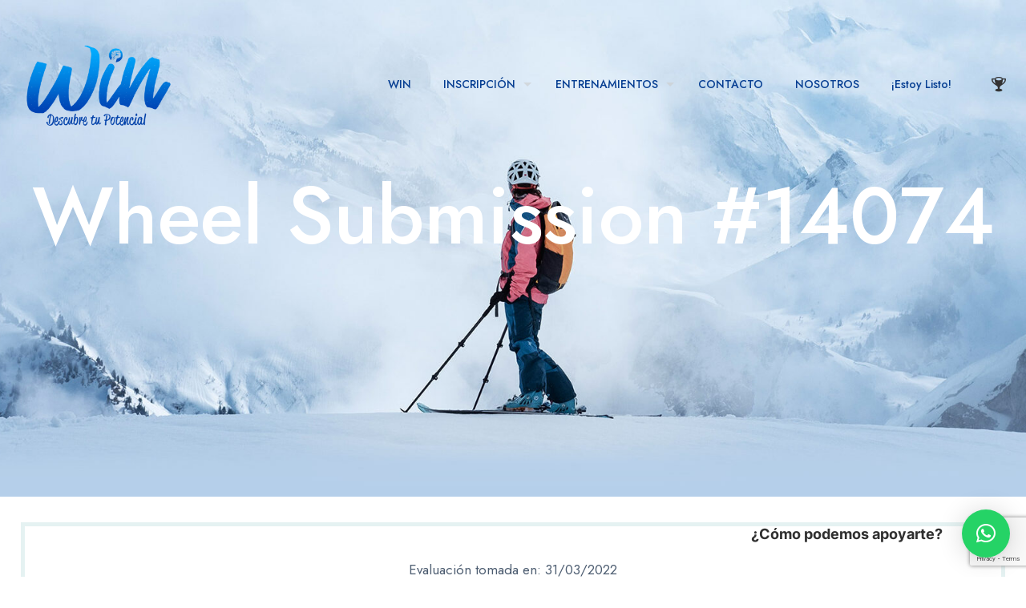

--- FILE ---
content_type: text/html; charset=utf-8
request_url: https://www.google.com/recaptcha/api2/anchor?ar=1&k=6Lc5D-AkAAAAAH76e4tt3R38g-zX8xpPGhfyXwBs&co=aHR0cHM6Ly93aW5wb3RlbmNpYWwuY286NDQz&hl=en&v=7gg7H51Q-naNfhmCP3_R47ho&size=invisible&anchor-ms=20000&execute-ms=30000&cb=jqoadavg9tk6
body_size: 48125
content:
<!DOCTYPE HTML><html dir="ltr" lang="en"><head><meta http-equiv="Content-Type" content="text/html; charset=UTF-8">
<meta http-equiv="X-UA-Compatible" content="IE=edge">
<title>reCAPTCHA</title>
<style type="text/css">
/* cyrillic-ext */
@font-face {
  font-family: 'Roboto';
  font-style: normal;
  font-weight: 400;
  font-stretch: 100%;
  src: url(//fonts.gstatic.com/s/roboto/v48/KFO7CnqEu92Fr1ME7kSn66aGLdTylUAMa3GUBHMdazTgWw.woff2) format('woff2');
  unicode-range: U+0460-052F, U+1C80-1C8A, U+20B4, U+2DE0-2DFF, U+A640-A69F, U+FE2E-FE2F;
}
/* cyrillic */
@font-face {
  font-family: 'Roboto';
  font-style: normal;
  font-weight: 400;
  font-stretch: 100%;
  src: url(//fonts.gstatic.com/s/roboto/v48/KFO7CnqEu92Fr1ME7kSn66aGLdTylUAMa3iUBHMdazTgWw.woff2) format('woff2');
  unicode-range: U+0301, U+0400-045F, U+0490-0491, U+04B0-04B1, U+2116;
}
/* greek-ext */
@font-face {
  font-family: 'Roboto';
  font-style: normal;
  font-weight: 400;
  font-stretch: 100%;
  src: url(//fonts.gstatic.com/s/roboto/v48/KFO7CnqEu92Fr1ME7kSn66aGLdTylUAMa3CUBHMdazTgWw.woff2) format('woff2');
  unicode-range: U+1F00-1FFF;
}
/* greek */
@font-face {
  font-family: 'Roboto';
  font-style: normal;
  font-weight: 400;
  font-stretch: 100%;
  src: url(//fonts.gstatic.com/s/roboto/v48/KFO7CnqEu92Fr1ME7kSn66aGLdTylUAMa3-UBHMdazTgWw.woff2) format('woff2');
  unicode-range: U+0370-0377, U+037A-037F, U+0384-038A, U+038C, U+038E-03A1, U+03A3-03FF;
}
/* math */
@font-face {
  font-family: 'Roboto';
  font-style: normal;
  font-weight: 400;
  font-stretch: 100%;
  src: url(//fonts.gstatic.com/s/roboto/v48/KFO7CnqEu92Fr1ME7kSn66aGLdTylUAMawCUBHMdazTgWw.woff2) format('woff2');
  unicode-range: U+0302-0303, U+0305, U+0307-0308, U+0310, U+0312, U+0315, U+031A, U+0326-0327, U+032C, U+032F-0330, U+0332-0333, U+0338, U+033A, U+0346, U+034D, U+0391-03A1, U+03A3-03A9, U+03B1-03C9, U+03D1, U+03D5-03D6, U+03F0-03F1, U+03F4-03F5, U+2016-2017, U+2034-2038, U+203C, U+2040, U+2043, U+2047, U+2050, U+2057, U+205F, U+2070-2071, U+2074-208E, U+2090-209C, U+20D0-20DC, U+20E1, U+20E5-20EF, U+2100-2112, U+2114-2115, U+2117-2121, U+2123-214F, U+2190, U+2192, U+2194-21AE, U+21B0-21E5, U+21F1-21F2, U+21F4-2211, U+2213-2214, U+2216-22FF, U+2308-230B, U+2310, U+2319, U+231C-2321, U+2336-237A, U+237C, U+2395, U+239B-23B7, U+23D0, U+23DC-23E1, U+2474-2475, U+25AF, U+25B3, U+25B7, U+25BD, U+25C1, U+25CA, U+25CC, U+25FB, U+266D-266F, U+27C0-27FF, U+2900-2AFF, U+2B0E-2B11, U+2B30-2B4C, U+2BFE, U+3030, U+FF5B, U+FF5D, U+1D400-1D7FF, U+1EE00-1EEFF;
}
/* symbols */
@font-face {
  font-family: 'Roboto';
  font-style: normal;
  font-weight: 400;
  font-stretch: 100%;
  src: url(//fonts.gstatic.com/s/roboto/v48/KFO7CnqEu92Fr1ME7kSn66aGLdTylUAMaxKUBHMdazTgWw.woff2) format('woff2');
  unicode-range: U+0001-000C, U+000E-001F, U+007F-009F, U+20DD-20E0, U+20E2-20E4, U+2150-218F, U+2190, U+2192, U+2194-2199, U+21AF, U+21E6-21F0, U+21F3, U+2218-2219, U+2299, U+22C4-22C6, U+2300-243F, U+2440-244A, U+2460-24FF, U+25A0-27BF, U+2800-28FF, U+2921-2922, U+2981, U+29BF, U+29EB, U+2B00-2BFF, U+4DC0-4DFF, U+FFF9-FFFB, U+10140-1018E, U+10190-1019C, U+101A0, U+101D0-101FD, U+102E0-102FB, U+10E60-10E7E, U+1D2C0-1D2D3, U+1D2E0-1D37F, U+1F000-1F0FF, U+1F100-1F1AD, U+1F1E6-1F1FF, U+1F30D-1F30F, U+1F315, U+1F31C, U+1F31E, U+1F320-1F32C, U+1F336, U+1F378, U+1F37D, U+1F382, U+1F393-1F39F, U+1F3A7-1F3A8, U+1F3AC-1F3AF, U+1F3C2, U+1F3C4-1F3C6, U+1F3CA-1F3CE, U+1F3D4-1F3E0, U+1F3ED, U+1F3F1-1F3F3, U+1F3F5-1F3F7, U+1F408, U+1F415, U+1F41F, U+1F426, U+1F43F, U+1F441-1F442, U+1F444, U+1F446-1F449, U+1F44C-1F44E, U+1F453, U+1F46A, U+1F47D, U+1F4A3, U+1F4B0, U+1F4B3, U+1F4B9, U+1F4BB, U+1F4BF, U+1F4C8-1F4CB, U+1F4D6, U+1F4DA, U+1F4DF, U+1F4E3-1F4E6, U+1F4EA-1F4ED, U+1F4F7, U+1F4F9-1F4FB, U+1F4FD-1F4FE, U+1F503, U+1F507-1F50B, U+1F50D, U+1F512-1F513, U+1F53E-1F54A, U+1F54F-1F5FA, U+1F610, U+1F650-1F67F, U+1F687, U+1F68D, U+1F691, U+1F694, U+1F698, U+1F6AD, U+1F6B2, U+1F6B9-1F6BA, U+1F6BC, U+1F6C6-1F6CF, U+1F6D3-1F6D7, U+1F6E0-1F6EA, U+1F6F0-1F6F3, U+1F6F7-1F6FC, U+1F700-1F7FF, U+1F800-1F80B, U+1F810-1F847, U+1F850-1F859, U+1F860-1F887, U+1F890-1F8AD, U+1F8B0-1F8BB, U+1F8C0-1F8C1, U+1F900-1F90B, U+1F93B, U+1F946, U+1F984, U+1F996, U+1F9E9, U+1FA00-1FA6F, U+1FA70-1FA7C, U+1FA80-1FA89, U+1FA8F-1FAC6, U+1FACE-1FADC, U+1FADF-1FAE9, U+1FAF0-1FAF8, U+1FB00-1FBFF;
}
/* vietnamese */
@font-face {
  font-family: 'Roboto';
  font-style: normal;
  font-weight: 400;
  font-stretch: 100%;
  src: url(//fonts.gstatic.com/s/roboto/v48/KFO7CnqEu92Fr1ME7kSn66aGLdTylUAMa3OUBHMdazTgWw.woff2) format('woff2');
  unicode-range: U+0102-0103, U+0110-0111, U+0128-0129, U+0168-0169, U+01A0-01A1, U+01AF-01B0, U+0300-0301, U+0303-0304, U+0308-0309, U+0323, U+0329, U+1EA0-1EF9, U+20AB;
}
/* latin-ext */
@font-face {
  font-family: 'Roboto';
  font-style: normal;
  font-weight: 400;
  font-stretch: 100%;
  src: url(//fonts.gstatic.com/s/roboto/v48/KFO7CnqEu92Fr1ME7kSn66aGLdTylUAMa3KUBHMdazTgWw.woff2) format('woff2');
  unicode-range: U+0100-02BA, U+02BD-02C5, U+02C7-02CC, U+02CE-02D7, U+02DD-02FF, U+0304, U+0308, U+0329, U+1D00-1DBF, U+1E00-1E9F, U+1EF2-1EFF, U+2020, U+20A0-20AB, U+20AD-20C0, U+2113, U+2C60-2C7F, U+A720-A7FF;
}
/* latin */
@font-face {
  font-family: 'Roboto';
  font-style: normal;
  font-weight: 400;
  font-stretch: 100%;
  src: url(//fonts.gstatic.com/s/roboto/v48/KFO7CnqEu92Fr1ME7kSn66aGLdTylUAMa3yUBHMdazQ.woff2) format('woff2');
  unicode-range: U+0000-00FF, U+0131, U+0152-0153, U+02BB-02BC, U+02C6, U+02DA, U+02DC, U+0304, U+0308, U+0329, U+2000-206F, U+20AC, U+2122, U+2191, U+2193, U+2212, U+2215, U+FEFF, U+FFFD;
}
/* cyrillic-ext */
@font-face {
  font-family: 'Roboto';
  font-style: normal;
  font-weight: 500;
  font-stretch: 100%;
  src: url(//fonts.gstatic.com/s/roboto/v48/KFO7CnqEu92Fr1ME7kSn66aGLdTylUAMa3GUBHMdazTgWw.woff2) format('woff2');
  unicode-range: U+0460-052F, U+1C80-1C8A, U+20B4, U+2DE0-2DFF, U+A640-A69F, U+FE2E-FE2F;
}
/* cyrillic */
@font-face {
  font-family: 'Roboto';
  font-style: normal;
  font-weight: 500;
  font-stretch: 100%;
  src: url(//fonts.gstatic.com/s/roboto/v48/KFO7CnqEu92Fr1ME7kSn66aGLdTylUAMa3iUBHMdazTgWw.woff2) format('woff2');
  unicode-range: U+0301, U+0400-045F, U+0490-0491, U+04B0-04B1, U+2116;
}
/* greek-ext */
@font-face {
  font-family: 'Roboto';
  font-style: normal;
  font-weight: 500;
  font-stretch: 100%;
  src: url(//fonts.gstatic.com/s/roboto/v48/KFO7CnqEu92Fr1ME7kSn66aGLdTylUAMa3CUBHMdazTgWw.woff2) format('woff2');
  unicode-range: U+1F00-1FFF;
}
/* greek */
@font-face {
  font-family: 'Roboto';
  font-style: normal;
  font-weight: 500;
  font-stretch: 100%;
  src: url(//fonts.gstatic.com/s/roboto/v48/KFO7CnqEu92Fr1ME7kSn66aGLdTylUAMa3-UBHMdazTgWw.woff2) format('woff2');
  unicode-range: U+0370-0377, U+037A-037F, U+0384-038A, U+038C, U+038E-03A1, U+03A3-03FF;
}
/* math */
@font-face {
  font-family: 'Roboto';
  font-style: normal;
  font-weight: 500;
  font-stretch: 100%;
  src: url(//fonts.gstatic.com/s/roboto/v48/KFO7CnqEu92Fr1ME7kSn66aGLdTylUAMawCUBHMdazTgWw.woff2) format('woff2');
  unicode-range: U+0302-0303, U+0305, U+0307-0308, U+0310, U+0312, U+0315, U+031A, U+0326-0327, U+032C, U+032F-0330, U+0332-0333, U+0338, U+033A, U+0346, U+034D, U+0391-03A1, U+03A3-03A9, U+03B1-03C9, U+03D1, U+03D5-03D6, U+03F0-03F1, U+03F4-03F5, U+2016-2017, U+2034-2038, U+203C, U+2040, U+2043, U+2047, U+2050, U+2057, U+205F, U+2070-2071, U+2074-208E, U+2090-209C, U+20D0-20DC, U+20E1, U+20E5-20EF, U+2100-2112, U+2114-2115, U+2117-2121, U+2123-214F, U+2190, U+2192, U+2194-21AE, U+21B0-21E5, U+21F1-21F2, U+21F4-2211, U+2213-2214, U+2216-22FF, U+2308-230B, U+2310, U+2319, U+231C-2321, U+2336-237A, U+237C, U+2395, U+239B-23B7, U+23D0, U+23DC-23E1, U+2474-2475, U+25AF, U+25B3, U+25B7, U+25BD, U+25C1, U+25CA, U+25CC, U+25FB, U+266D-266F, U+27C0-27FF, U+2900-2AFF, U+2B0E-2B11, U+2B30-2B4C, U+2BFE, U+3030, U+FF5B, U+FF5D, U+1D400-1D7FF, U+1EE00-1EEFF;
}
/* symbols */
@font-face {
  font-family: 'Roboto';
  font-style: normal;
  font-weight: 500;
  font-stretch: 100%;
  src: url(//fonts.gstatic.com/s/roboto/v48/KFO7CnqEu92Fr1ME7kSn66aGLdTylUAMaxKUBHMdazTgWw.woff2) format('woff2');
  unicode-range: U+0001-000C, U+000E-001F, U+007F-009F, U+20DD-20E0, U+20E2-20E4, U+2150-218F, U+2190, U+2192, U+2194-2199, U+21AF, U+21E6-21F0, U+21F3, U+2218-2219, U+2299, U+22C4-22C6, U+2300-243F, U+2440-244A, U+2460-24FF, U+25A0-27BF, U+2800-28FF, U+2921-2922, U+2981, U+29BF, U+29EB, U+2B00-2BFF, U+4DC0-4DFF, U+FFF9-FFFB, U+10140-1018E, U+10190-1019C, U+101A0, U+101D0-101FD, U+102E0-102FB, U+10E60-10E7E, U+1D2C0-1D2D3, U+1D2E0-1D37F, U+1F000-1F0FF, U+1F100-1F1AD, U+1F1E6-1F1FF, U+1F30D-1F30F, U+1F315, U+1F31C, U+1F31E, U+1F320-1F32C, U+1F336, U+1F378, U+1F37D, U+1F382, U+1F393-1F39F, U+1F3A7-1F3A8, U+1F3AC-1F3AF, U+1F3C2, U+1F3C4-1F3C6, U+1F3CA-1F3CE, U+1F3D4-1F3E0, U+1F3ED, U+1F3F1-1F3F3, U+1F3F5-1F3F7, U+1F408, U+1F415, U+1F41F, U+1F426, U+1F43F, U+1F441-1F442, U+1F444, U+1F446-1F449, U+1F44C-1F44E, U+1F453, U+1F46A, U+1F47D, U+1F4A3, U+1F4B0, U+1F4B3, U+1F4B9, U+1F4BB, U+1F4BF, U+1F4C8-1F4CB, U+1F4D6, U+1F4DA, U+1F4DF, U+1F4E3-1F4E6, U+1F4EA-1F4ED, U+1F4F7, U+1F4F9-1F4FB, U+1F4FD-1F4FE, U+1F503, U+1F507-1F50B, U+1F50D, U+1F512-1F513, U+1F53E-1F54A, U+1F54F-1F5FA, U+1F610, U+1F650-1F67F, U+1F687, U+1F68D, U+1F691, U+1F694, U+1F698, U+1F6AD, U+1F6B2, U+1F6B9-1F6BA, U+1F6BC, U+1F6C6-1F6CF, U+1F6D3-1F6D7, U+1F6E0-1F6EA, U+1F6F0-1F6F3, U+1F6F7-1F6FC, U+1F700-1F7FF, U+1F800-1F80B, U+1F810-1F847, U+1F850-1F859, U+1F860-1F887, U+1F890-1F8AD, U+1F8B0-1F8BB, U+1F8C0-1F8C1, U+1F900-1F90B, U+1F93B, U+1F946, U+1F984, U+1F996, U+1F9E9, U+1FA00-1FA6F, U+1FA70-1FA7C, U+1FA80-1FA89, U+1FA8F-1FAC6, U+1FACE-1FADC, U+1FADF-1FAE9, U+1FAF0-1FAF8, U+1FB00-1FBFF;
}
/* vietnamese */
@font-face {
  font-family: 'Roboto';
  font-style: normal;
  font-weight: 500;
  font-stretch: 100%;
  src: url(//fonts.gstatic.com/s/roboto/v48/KFO7CnqEu92Fr1ME7kSn66aGLdTylUAMa3OUBHMdazTgWw.woff2) format('woff2');
  unicode-range: U+0102-0103, U+0110-0111, U+0128-0129, U+0168-0169, U+01A0-01A1, U+01AF-01B0, U+0300-0301, U+0303-0304, U+0308-0309, U+0323, U+0329, U+1EA0-1EF9, U+20AB;
}
/* latin-ext */
@font-face {
  font-family: 'Roboto';
  font-style: normal;
  font-weight: 500;
  font-stretch: 100%;
  src: url(//fonts.gstatic.com/s/roboto/v48/KFO7CnqEu92Fr1ME7kSn66aGLdTylUAMa3KUBHMdazTgWw.woff2) format('woff2');
  unicode-range: U+0100-02BA, U+02BD-02C5, U+02C7-02CC, U+02CE-02D7, U+02DD-02FF, U+0304, U+0308, U+0329, U+1D00-1DBF, U+1E00-1E9F, U+1EF2-1EFF, U+2020, U+20A0-20AB, U+20AD-20C0, U+2113, U+2C60-2C7F, U+A720-A7FF;
}
/* latin */
@font-face {
  font-family: 'Roboto';
  font-style: normal;
  font-weight: 500;
  font-stretch: 100%;
  src: url(//fonts.gstatic.com/s/roboto/v48/KFO7CnqEu92Fr1ME7kSn66aGLdTylUAMa3yUBHMdazQ.woff2) format('woff2');
  unicode-range: U+0000-00FF, U+0131, U+0152-0153, U+02BB-02BC, U+02C6, U+02DA, U+02DC, U+0304, U+0308, U+0329, U+2000-206F, U+20AC, U+2122, U+2191, U+2193, U+2212, U+2215, U+FEFF, U+FFFD;
}
/* cyrillic-ext */
@font-face {
  font-family: 'Roboto';
  font-style: normal;
  font-weight: 900;
  font-stretch: 100%;
  src: url(//fonts.gstatic.com/s/roboto/v48/KFO7CnqEu92Fr1ME7kSn66aGLdTylUAMa3GUBHMdazTgWw.woff2) format('woff2');
  unicode-range: U+0460-052F, U+1C80-1C8A, U+20B4, U+2DE0-2DFF, U+A640-A69F, U+FE2E-FE2F;
}
/* cyrillic */
@font-face {
  font-family: 'Roboto';
  font-style: normal;
  font-weight: 900;
  font-stretch: 100%;
  src: url(//fonts.gstatic.com/s/roboto/v48/KFO7CnqEu92Fr1ME7kSn66aGLdTylUAMa3iUBHMdazTgWw.woff2) format('woff2');
  unicode-range: U+0301, U+0400-045F, U+0490-0491, U+04B0-04B1, U+2116;
}
/* greek-ext */
@font-face {
  font-family: 'Roboto';
  font-style: normal;
  font-weight: 900;
  font-stretch: 100%;
  src: url(//fonts.gstatic.com/s/roboto/v48/KFO7CnqEu92Fr1ME7kSn66aGLdTylUAMa3CUBHMdazTgWw.woff2) format('woff2');
  unicode-range: U+1F00-1FFF;
}
/* greek */
@font-face {
  font-family: 'Roboto';
  font-style: normal;
  font-weight: 900;
  font-stretch: 100%;
  src: url(//fonts.gstatic.com/s/roboto/v48/KFO7CnqEu92Fr1ME7kSn66aGLdTylUAMa3-UBHMdazTgWw.woff2) format('woff2');
  unicode-range: U+0370-0377, U+037A-037F, U+0384-038A, U+038C, U+038E-03A1, U+03A3-03FF;
}
/* math */
@font-face {
  font-family: 'Roboto';
  font-style: normal;
  font-weight: 900;
  font-stretch: 100%;
  src: url(//fonts.gstatic.com/s/roboto/v48/KFO7CnqEu92Fr1ME7kSn66aGLdTylUAMawCUBHMdazTgWw.woff2) format('woff2');
  unicode-range: U+0302-0303, U+0305, U+0307-0308, U+0310, U+0312, U+0315, U+031A, U+0326-0327, U+032C, U+032F-0330, U+0332-0333, U+0338, U+033A, U+0346, U+034D, U+0391-03A1, U+03A3-03A9, U+03B1-03C9, U+03D1, U+03D5-03D6, U+03F0-03F1, U+03F4-03F5, U+2016-2017, U+2034-2038, U+203C, U+2040, U+2043, U+2047, U+2050, U+2057, U+205F, U+2070-2071, U+2074-208E, U+2090-209C, U+20D0-20DC, U+20E1, U+20E5-20EF, U+2100-2112, U+2114-2115, U+2117-2121, U+2123-214F, U+2190, U+2192, U+2194-21AE, U+21B0-21E5, U+21F1-21F2, U+21F4-2211, U+2213-2214, U+2216-22FF, U+2308-230B, U+2310, U+2319, U+231C-2321, U+2336-237A, U+237C, U+2395, U+239B-23B7, U+23D0, U+23DC-23E1, U+2474-2475, U+25AF, U+25B3, U+25B7, U+25BD, U+25C1, U+25CA, U+25CC, U+25FB, U+266D-266F, U+27C0-27FF, U+2900-2AFF, U+2B0E-2B11, U+2B30-2B4C, U+2BFE, U+3030, U+FF5B, U+FF5D, U+1D400-1D7FF, U+1EE00-1EEFF;
}
/* symbols */
@font-face {
  font-family: 'Roboto';
  font-style: normal;
  font-weight: 900;
  font-stretch: 100%;
  src: url(//fonts.gstatic.com/s/roboto/v48/KFO7CnqEu92Fr1ME7kSn66aGLdTylUAMaxKUBHMdazTgWw.woff2) format('woff2');
  unicode-range: U+0001-000C, U+000E-001F, U+007F-009F, U+20DD-20E0, U+20E2-20E4, U+2150-218F, U+2190, U+2192, U+2194-2199, U+21AF, U+21E6-21F0, U+21F3, U+2218-2219, U+2299, U+22C4-22C6, U+2300-243F, U+2440-244A, U+2460-24FF, U+25A0-27BF, U+2800-28FF, U+2921-2922, U+2981, U+29BF, U+29EB, U+2B00-2BFF, U+4DC0-4DFF, U+FFF9-FFFB, U+10140-1018E, U+10190-1019C, U+101A0, U+101D0-101FD, U+102E0-102FB, U+10E60-10E7E, U+1D2C0-1D2D3, U+1D2E0-1D37F, U+1F000-1F0FF, U+1F100-1F1AD, U+1F1E6-1F1FF, U+1F30D-1F30F, U+1F315, U+1F31C, U+1F31E, U+1F320-1F32C, U+1F336, U+1F378, U+1F37D, U+1F382, U+1F393-1F39F, U+1F3A7-1F3A8, U+1F3AC-1F3AF, U+1F3C2, U+1F3C4-1F3C6, U+1F3CA-1F3CE, U+1F3D4-1F3E0, U+1F3ED, U+1F3F1-1F3F3, U+1F3F5-1F3F7, U+1F408, U+1F415, U+1F41F, U+1F426, U+1F43F, U+1F441-1F442, U+1F444, U+1F446-1F449, U+1F44C-1F44E, U+1F453, U+1F46A, U+1F47D, U+1F4A3, U+1F4B0, U+1F4B3, U+1F4B9, U+1F4BB, U+1F4BF, U+1F4C8-1F4CB, U+1F4D6, U+1F4DA, U+1F4DF, U+1F4E3-1F4E6, U+1F4EA-1F4ED, U+1F4F7, U+1F4F9-1F4FB, U+1F4FD-1F4FE, U+1F503, U+1F507-1F50B, U+1F50D, U+1F512-1F513, U+1F53E-1F54A, U+1F54F-1F5FA, U+1F610, U+1F650-1F67F, U+1F687, U+1F68D, U+1F691, U+1F694, U+1F698, U+1F6AD, U+1F6B2, U+1F6B9-1F6BA, U+1F6BC, U+1F6C6-1F6CF, U+1F6D3-1F6D7, U+1F6E0-1F6EA, U+1F6F0-1F6F3, U+1F6F7-1F6FC, U+1F700-1F7FF, U+1F800-1F80B, U+1F810-1F847, U+1F850-1F859, U+1F860-1F887, U+1F890-1F8AD, U+1F8B0-1F8BB, U+1F8C0-1F8C1, U+1F900-1F90B, U+1F93B, U+1F946, U+1F984, U+1F996, U+1F9E9, U+1FA00-1FA6F, U+1FA70-1FA7C, U+1FA80-1FA89, U+1FA8F-1FAC6, U+1FACE-1FADC, U+1FADF-1FAE9, U+1FAF0-1FAF8, U+1FB00-1FBFF;
}
/* vietnamese */
@font-face {
  font-family: 'Roboto';
  font-style: normal;
  font-weight: 900;
  font-stretch: 100%;
  src: url(//fonts.gstatic.com/s/roboto/v48/KFO7CnqEu92Fr1ME7kSn66aGLdTylUAMa3OUBHMdazTgWw.woff2) format('woff2');
  unicode-range: U+0102-0103, U+0110-0111, U+0128-0129, U+0168-0169, U+01A0-01A1, U+01AF-01B0, U+0300-0301, U+0303-0304, U+0308-0309, U+0323, U+0329, U+1EA0-1EF9, U+20AB;
}
/* latin-ext */
@font-face {
  font-family: 'Roboto';
  font-style: normal;
  font-weight: 900;
  font-stretch: 100%;
  src: url(//fonts.gstatic.com/s/roboto/v48/KFO7CnqEu92Fr1ME7kSn66aGLdTylUAMa3KUBHMdazTgWw.woff2) format('woff2');
  unicode-range: U+0100-02BA, U+02BD-02C5, U+02C7-02CC, U+02CE-02D7, U+02DD-02FF, U+0304, U+0308, U+0329, U+1D00-1DBF, U+1E00-1E9F, U+1EF2-1EFF, U+2020, U+20A0-20AB, U+20AD-20C0, U+2113, U+2C60-2C7F, U+A720-A7FF;
}
/* latin */
@font-face {
  font-family: 'Roboto';
  font-style: normal;
  font-weight: 900;
  font-stretch: 100%;
  src: url(//fonts.gstatic.com/s/roboto/v48/KFO7CnqEu92Fr1ME7kSn66aGLdTylUAMa3yUBHMdazQ.woff2) format('woff2');
  unicode-range: U+0000-00FF, U+0131, U+0152-0153, U+02BB-02BC, U+02C6, U+02DA, U+02DC, U+0304, U+0308, U+0329, U+2000-206F, U+20AC, U+2122, U+2191, U+2193, U+2212, U+2215, U+FEFF, U+FFFD;
}

</style>
<link rel="stylesheet" type="text/css" href="https://www.gstatic.com/recaptcha/releases/7gg7H51Q-naNfhmCP3_R47ho/styles__ltr.css">
<script nonce="PHhFmooGJak1cvIDjwInqg" type="text/javascript">window['__recaptcha_api'] = 'https://www.google.com/recaptcha/api2/';</script>
<script type="text/javascript" src="https://www.gstatic.com/recaptcha/releases/7gg7H51Q-naNfhmCP3_R47ho/recaptcha__en.js" nonce="PHhFmooGJak1cvIDjwInqg">
      
    </script></head>
<body><div id="rc-anchor-alert" class="rc-anchor-alert"></div>
<input type="hidden" id="recaptcha-token" value="[base64]">
<script type="text/javascript" nonce="PHhFmooGJak1cvIDjwInqg">
      recaptcha.anchor.Main.init("[\x22ainput\x22,[\x22bgdata\x22,\x22\x22,\[base64]/[base64]/UltIKytdPWE6KGE8MjA0OD9SW0grK109YT4+NnwxOTI6KChhJjY0NTEyKT09NTUyOTYmJnErMTxoLmxlbmd0aCYmKGguY2hhckNvZGVBdChxKzEpJjY0NTEyKT09NTYzMjA/[base64]/MjU1OlI/[base64]/[base64]/[base64]/[base64]/[base64]/[base64]/[base64]/[base64]/[base64]/[base64]\x22,\[base64]\x22,\x22JsOaw5bDlDvCiEcTw4AnwqBqd8ObwrLClsOCYSthGRbDnThrwqfDosKow4Vqd3fDhV48w5JLf8O/wpTCuFUAw6tLccOSwpwlwqA0WSlPwpYdISMfAwLCsMO1w5AOw6/CjlRXBsK6acK5wpNVDj7CkyYMw7EBBcOnwrx9BE/DuMOlwoEud1orwrvClEYpB3c9wqBqXcK3S8OcEUZFSMOrHTzDjFHCiyckJyRFW8O9w6zCtUdOw6Y4Cmo6wr13QEHCvAXClMOOdFF9aMOQDcOlwqkiwqbCs8KuZGBcw4LCnFxMwoMdKMOjZgwwVQg6UcKmw7/DhcO3wrfClMO6w4djwrBCRBDDgMKDZUDCgS5PwoBfbcKNwpDCgcKbw5LDsMOyw5Aiwq07w6nDiMKgE8K8wpbDv2h6RFHCgMOew4RXw5cmwponwrHCqDEwUARNInhTSsOAH8OYW8KCwq/Cr8KHZsO2w4hMwrd5w604ED/CqhwtURvCgBjCo8KTw7bClUlXUsO2w6fCi8KcdsODw7XCqmp2w6DCi0gXw5xpMsKNFUrCiXtWTMO0MMKJCsKAw7MvwoswcMO8w6/[base64]/ClcKQw7zDmibDscKzw5zCgxVEw5ZJd8OYFA9pRsOYfsOcw4vCvQHCgng5J2PCs8KOFEdZSVVZw6XDmMOBIcOew5AIw70hBn1BVMKYSMKTw5bDoMKJOcKhwq8aworDuTbDq8OKw4bDrFA1w5MFw6zDjMKINWIqCcOcLsKCW8OBwp9Jw7ExJxfDnmkud8KRwp8/wpLDqTXCqSzDpwTCssOrwqPCjsOwRSspf8OFw67DsMOnw7LCj8O0IEDCkEnDkcOUQsKdw5Fbwq/Cg8OPwr9kw7BdRhkXw7nCosOAE8OGw7NWwpLDmVrCswvCtsOsw5XDvcOQdMKmwqI6wozCtcOgwoBfwo/DuCbDnwbDsmImwpDCnmTClRJyWMKJUMOlw5Bsw4PDhsOgfcKWFlFQdMO/w6rDhcObw47DucKUw4DCm8OiM8KsVTHCg07DlcO9wovCk8Olw5rCtMKZE8Oww6E5TmlgK0DDpsOcN8OQwrxWw5Iaw6vDr8KAw7cawoPDrcKFWMO6w6Rxw6QFFcOgXTnCpW/[base64]/[base64]/Dg0A6NkHDrcOQw65fOXTClMOJwrR2w6fDosO1UVwhVsKLw5t2w6/Du8OMEMK8w43CosK7w6VuZ1U3wrHCkC7CocK2wpXCrcKrNcOJwqjDrAdCw6jCm04AwrXCuFwUwoQewq3DlmUGwqg/w6HCncKZTSzDn3bCtRnCnisiw5DDv2XDhD7DiGnCt8Kpw7vCuAVPXMOawo7Dhz9+wp7DsC3CjBvDmcKdSMKnZ1rCosODw7HDnm7DlQ0RwoBIwqvDm8KDPsK3asO/TcOtwp1yw5ZpwqMXwqYAw7LDkk7DrcKfw7DDtsKDw7HDt8OLw75SDyrDviRZw4oib8OwwrgnXcKmURtpw6QmwrZ6w7rDpnPDmBjDglXDtHM/ZAB0BcKCcwzDgMOYwqxyIsO7HsOJwovDlnnDhsKES8OKwoALwroEQAFfwpQWwokvHcKqYsOCCRdHwqrDl8KLwojClMOXUsOuw7vCicK5XcOoLxDDnAfDuwnDvW3DscO+wr/DqcOsw4vCnwxxJiIBcMKjw4rCgFFXwqxkWxrCphrDt8Omw7LDlB3Dj2rCisKLw7zDh8KSw73DlykOT8OjQsOpAWvDsyPDjT/Du8OaemnCkRFMw79bwprCosOsEWlaw7klw6PCnT3DnxHDok3DlcODel3CiHMNZ00tw4c5woHDnMOQIwl+w6NlcQkIOVg/P2bDqMKOwoLCqmPDj3QXAAF3w7bDpkXDnVrCisKEB1fDkcKUYBvDvcKnNjccBDdxJ3djOWjDkjNRwrpCwq8LNcOPX8KEwqjCqxZIEMOnRXzDr8O1wqbCsMOOwqHDkcOfw5LDsy3Dk8KpGsKMwoByw6nCuWvDrnvDrXgQw7lga8ODPl/DrsKNw4pnc8KrPELCljI0w5LDg8O7YMKDwqhFAsOJwppTUsORw4cEJ8K/JMOfWC5FwpzDggvDi8O2AsKGwpnChMOKwqpFw43CkWjCqcOTw6bCs3DDg8KAwrRHw4jDrBBxw59SK1LDhsKywobCiiwUVsOETsKFPTBCDXrDrcKKw6TCrMKSwrx5wp7Ds8OsYgBnwprDpmzCqsKQwpQNNcKYwqXDm8KpCCDDhsKqRVbCgRMawovDjQs/w6x/wr8Xw5QPw6rDj8OnCMKbw5F+VlQiVMO4w6pcwq87XwNvNSDDqQPCiUF6w6fDgRRUOVYXw6lsw6DDmMOlLcK9w7PCtcKZFMOTD8OIwqkMw4jCukV7wrp/wr80GMOlw4DDg8OjRUvDvsOXw5hlYcObwpLCssOCEcO7wqQ4NjLDgxp6w7nCjmfDjsOaEsKZNRJ5w4nCvA8FwqxZcMKmE2fDicKnwqR/[base64]/DqHHDrMOIccO+wpTCtnPDp8OWwq7Cp3o8woTClDvCs8Kkw7hQQcOOPMOMwrPDrjpID8OYw6URUcKGw7dgw5o/IUhlw73Cl8OSw7Ufa8O6w6DCuCtBS8OMw6pyK8KtwqcPBcO9wpHCr2rCn8OpS8OXMWzDtj4Mw5DCh0HDqHwjw757UFFtcGVbw5ZOeyZ3w6jDm1B5F8OjacKzJQB5MjHDt8KSwoxUwpLCoEdDwoTDtwYoHcKRRcOjWkDCnkXDh8KbJ8KCwo/Dm8OQJ8KmasOsaCsYw7QvwprCoykSKsOUw75vworChcK9TB3Ci8Kaw6pMESDDhzp9wrTCglXDgMO/ecOyWcOtL8OYXwHCgh0bDsO0csOPwq7Cnnp/asKewrV4BV/Ct8KAwoXDjsOrIExow5nCtVHDugQ+w4k1w6YawpzCtCgcw40uwqxtw7rCoMKswr8HCUhWI2kwLyfCpHrClsOxwrRowoFUVsONwo9dGw5Iw7dZw5nDh8O5w4dxPEzCvMOtNcOqMMKAw6zCqcOfI2nDkyQlNMKTWsOHwq/ChCRzDnd5OMKaY8O+DsKgw541wqvDlMKqcjrCjsKJw5hWwrwWwqnCukAlwqgsIQFvw6zCgFh0OUlfwqLDm3QROGzDpcO/FBPDmMO7w5Mmw6tEI8KnfAUaZsKXFQRlw6tOw6cOw4rDt8K3woV2Dnh6wqd7aMOtwpfDgj55XCkTw7MVBynCrsK6w5hswpItwrfDusKuw4E5wqx5wrrDnsOdw7nCrG7CoMKAUDw2GF1rw5Vtw6VnAMO9w5rDsgYZIDfChcKuwpZ/w68dKMKowrgwW3fDgCZXwohww4zClAnChS4Vw4fCvFLCszzDusOFw6o+ah8Sw64+LMKCeMOaw57CrGDDoBHCg2rCjcO0w73CgMOJS8OXOMKswrk1w4wwL1RxY8OKKcORwrQpWVs/K3AAOcKYD3snWBTDssOQwrMwwr9ZODXDpcKZccO/[base64]/[base64]/DtUdKw6jDngQnw5DDmTExG8Oswpdqw6DDg8Oqw4LCjMKAF8Ktw5DDjV86w4MSw7pkH8KdFsOCwoYqEcOow54JwrEcR8O/[base64]/[base64]/CmR/[base64]/DgsOkw5d/w6pSAlt4w6NhI01za8O/w6U6w4gUw7ZawpzDgMK4w7HDsQTDkHjDpcKuREFyZlbCgMOcwr3CknLDomlweSnDjcOXWcO8w6BEfMKBw6nDjMOlL8KRJcOFw60gwplBwqRbwqXCuxbDlVQ/F8KWw6R5w7QOJXNewp4IwqrDocK8w4/[base64]/DncKIwrLDvDsaw7ZdcnRwOsORw7vCinUVX8K5wrDClnR8GCTCv2gLWMObFcKxRTXCn8O9KcKYwr4ewobDsRvDlEhyJgdlAWbDtsOYP2TDicKeOsK1BWRbNcKzw7BNXMKPwq1kw4zCmFnCpcK9b2/[base64]/w4jDpcKMSWDDvWsCQsOcCUXDtMKQw48Sw48+KxEbb8KCCcKNw6rCpMOJwrXCs8O5w57Cp2DDp8KSw4FYOBbCiUzCmcKbd8OXw77Dqlxcwq/DgRIPwqnDn1jCt1Y7XMOgw5Abw5VOwpnCl8OXw5XCp1pyeCzDgsOgYGFmYMKDw48RSmrCmcOjw6PDsQNPw4lvU1c1w4EGw7TDtsOTwrdfwrHCqcORwp5XwoIHw6oaDULDlxVjHRhDw5F9e3B2GsOrwrfDpQV8aXA/[base64]/[base64]/Co3bDtFltWWjDhMOCw7RhaCvCulPDlDHDscOnN8OTbMO2wppbKcKhfsKBw5Z7wqTCiCJ/wrIlM8OUwpzDgcOwbsOYW8OFTz7CqsOMRcOCwplHw6kPIm0VKsKswqvClDvDr0TDsGDDqsOUwpF8wqJcwojCi1ZVCgNew7RvLwXCl19DaxfDl0rCtUxoWkIlAAzCvcOaAMKccMO9w4LDrw3Cg8KDQ8OPw51kJsOwG3DDocKFHXZyEMOoDFPCusOEdhTCssKRw5/Do8OGB8KuEsKEIF5iRTHDscK0fDPCvcKfw4fCqsO5X2TCgz4WB8KvGUDCpcOZw5Aza8K7w714K8KrQ8Kqw6rDmMKNwqDChMOTw616TsOfwoUSKyAgwrnCpsO7HQhfXg5vwocnwpdpY8KqIMK/w7VfIMOHw7EJw6EmwoDCmmVbw4hiw7sGJEIVwrXCtkVNTcKgw7dXw4cww4ZSdsO8w7LDscKHw6UYRcOAFkvDtQnDrMO+wojDsUjDvErDisKuw5PCgi3Dgg/DqB/DoMKnwoPCisOfLsKRw6U/[base64]/DgcOSwrrCjMOtw57CoAHDmmjCucK9eDFCfHMSwp3CiBPDjWfCmXDCncK5w7ZHwrQLwpN4ZEBodibCmlIBwocsw6gPw5HDvSPCgAzDr8KQOm18w4bDvsOIw5vCiCDCn8KYTMKVw614wrtfWnJVI8Ktw4rDusKuwp/Cr8KHZcOBRDXCh0dKwr/CrMOBP8KNwopOwqVZIcKJw7JUXzzCkMOowqxNY8K5FTTCrcOSCgAhWiUpfl3CkltTCELDucKyAmNPQ8OkDsOww4PCpWzDhMOvw6kcwobCiBPCo8KKD0XCpcO7b8KcJ0DDgW7DuU5iwqZqw41YwpDCm37Do8KnXCTCgsOpGVXDmCjDklo/w5DDgzJkwoAvw4zCmEIrwrgJQcKDP8KmwonDugAEw53CosOLdcO4wp51w6U4wo/CogEmFWjCk2nCncKWw6DCvnzDq0U3aSI6HMK0wo1zwoLDocKHw6/Dvk7CvDgLwok5ZsKywqLDmcKYw4HCtjsYwrdxDMK6wq/[base64]/[base64]/[base64]/Cg8Kmw7pfw5VMw60ew5fCghlWwrUqwrocw5A4YMKuKsK2a8K8w54RMsKOwoRRTcOew4ASwo9pwpo/w7TCg8OyJsOIw6zCrzoywqR4w70eX0hew4jDhMKRwpDCpETCpsKzFsOFw4wmeMKCwrJxYj/Cg8OXwpXDuUfCksKMbcKawpTDpG7Co8KfwporwqHDvTdXUCs0LsKcwpEQw5HCg8KERcKewoLCj8Osw6TCvcOLC3k7OsOCVcK6TQ1ZOVHCrwVuwrEvTWzDocKuNsOqdcKPw6QOwqzCnAEbw7nCssK/V8O2KQHDlMO9wrx5URTCqMKsAUYmwq0uVMKZw7obw6DCtR/[base64]/DrlnDj8OzbCkAcQlEWmhhUcKow4bDrFxUcsKiw7Y+GcOHUmPCh8O9wqrDnMOgwolAJ1wqOXUoVxlqS8OQw48KBAvCrcO7EsOow4oYZ1LDrCLCvWbCscO/[base64]/[base64]/[base64]/DuwPDpMOADHrDsh0aFsK3wonDm8K9eMOiwoXCtwtzwrozwq4yKn7CqsOsLMKtwpR2PUpXCDVifcOeLQ54fxDDlwJRHDJ/wqfCsinClcKdw7zDnMOsw7IlIDnCrsKww4QfbjnDjcORchdvwpIoRnkBFsOaw4zDqcKnw5BRw7sPRjrCvnxdAsKqw4FxScKLw7w1woB/N8KQwoR8MQJnw7M/M8O+w7o7woHDu8KAPknCvMK2aB1/[base64]/Dlk7CrcKyCMONEsOHwqbDrDgyZwsXw7QVJsOdw7FZPcOOw4DDgk7CqiE3w7fDjDoBw7F1dSFMw5HDhsOHMWfDlsObFsOgTcKAcMOBwr/CiVHDvMKGKMO/An/[base64]/w77CiC7CuArCuVsnYhYkRigawqXClcOrwokcw4zCiMKiS3PCvMKXWjfCtE3CghrCpCVOw4Eaw7fCrj4yw4LCsTxvIHzCjgM6fFHDkTEgw4zCt8OkVMO5w5bCtcO/EMKdJcKDw4JDw4MiworDgDDDqCUPwpLCuiVuwprCiDbDpMOGMcKgZFpINcOPPx8sw57CusOIw4lrScKKflDCigXDvBzCssKoTC98ccOBw43CtEfClMKiwq/[base64]/Cn8OOcS1UX1HDo2x+wqjCtcKlZMO0WsO6w4HDmgDCuEJww4vDmsOrBRrDo2EkdwTCvVQSAhZTR1DCv1Zcwrg2wrsfeSVawqhkGsOrecK2AcO/wp3CksO+worCimDCujBPw5N/w54EJgXCuUjCuWsRDMOgw4cJQHHCtMOqY8KoJMOUHsKpGsKmwprDsjXCrQ7Dnn9iRMKIPcOaasOywpBaDSFZw4xpeQBEecOvRxtOHcKqYxwbw47Dh040FA8RKMOWwpxBe2TCmMK2VcOWwr3CrwoiaMKSw6YHTcKmIxxMw4d/cALCnMOlU8K+w6/CkQ/Do05/[base64]/CpcOrwrYfwo8UBsOfw7nChGzCl8KhwqLDpMOIw6ZOw5EhWCbDoi86wqxaw7AwNx7Cu3UUHMO1UDQUVSTDgMKqwrXCok/CkcOVw7lqMsKBCsKZwqI3w5vDhcKCZMKpw6QRw6Mew5plV37CpA8YwpITw4k6w6zDssOqJcK/[base64]/[base64]/wrNQfAlGwqdtFcOQw4lqw6fDtlVkw69ESMKuYBV4woXClsOaCMODwr4qCAYPMcKkbnTDqTAgw6nDsMOCbXDDhBrCv8KKXsK1S8KXHsOmwp3CoX05wqcWwoTDoWnCucK/EsOmwonDgMO0w4c7w4Ffw4QfIzbCoMK/GsKDEcKRbX7DhVLDqcKfw5XCrgYRwpZXwovDpsO8wptdwoHCucKOdcKzUcKHHcKUTH/DuX9/[base64]/CtcOjEMKDL8OXwol2fcOPfsOvDCfCtcK3wrbDkXLDrcOKwotNwr7Cv8KdwrfCsXBXwojDjcOdRMOhZsOuAcO6QcOjwqt5w4HCnsKGw6PChcOCw5PDqcOpasKrw6QCw4o0NsKDw7cJwqjDiBsdZ24Hw6J3w7t0EClXTcOYwpjCgMO+w7/DnAnCnCcydMKFf8OmacKpw4PChsONDg7Dn11FZhDDtsOoPcOaf2MjVMOvFVrDv8OPBMKiwp7CksOwOcKow4zDp0LDogPCrl/CosKMwpTDj8KcEzQUKUkRH03CocKdw4jCpsKBw7vDvcKKesOqDDtkXns8wrN6YMONPAzDq8K6wocuw6TCnXgHwoPCi8KywpnChg/DgsO/wqnDjcKqwqRSwqtnN8KNwrrDjcK1McOPOsOrwqnCmsOXP0/ChCjDrUvCkMO3w6NxJndOJ8OLwrguIsKyw67DgsOKTCnDv8OZecOTwqDCqsKyUcKncxgMRTXCmcOGHMKVZWcKw5jCqQs8GMObMA5Ewr/DncOTV13CoMK1w4hFAsKLKMOHwr5Iw5ZLPMOEw50ZOl1OaxBaVnPCtcKqNMKyOXLDtMKMEMOcdXgZw4HClsOkfMKBYivDhcKewoISEMOkw6Btw4B+SSJcJMOoIm3CiznCksORKcOwLg/Cn8O8wr9jwoFvwp/[base64]/CqmrDkjAaXcK6S0LCq19bw7sfA1zCuSDCqkzCllDDt8Oaw7zCn8Opwo7DuyXDkm/DjMOswphGeMKYw4U3w6XCl05Ow4Z6XSrDsnzDvcKQwqkHJ0rCjAfDvcK0QUjDvn0NEFw6woIBCMKYw7vCosOBSsK/NTlxYAAawrhAw7/[base64]/Di8Kewq3CncK6XcOQFzJ6YSASWWN0VsOGQsK3wobCj8KLwqYow4/[base64]/[base64]/CmT7CsMKEK8KCOsO0HT1pw6MRwo/DjHRTwrnDoD5SSMOiMFvCicOedMOgW0FiLsOqw6EMw5c7w7XDuSbDvwQ7woY/RAfCmcK5w6/CtcKkwok0cgExw5d3wo7DjMKVw4w5wo8cwojCnmg8w7Zxw4Ngwopjwoptwr/CncKOHTXCpiRKw616USZgwrbCrMKTLMKOAVvDqsK3WMKUwpHDmsOsF8K6w5bCrMO/wrdAw7MwNMOkw6p9wqtFPk1DcV5hAsKdTmjDlsKadcOMR8Kfw4MJw4Q1ZFkuRsO3wrbDlAcrHsKYw6fCj8ODwrjCgAspwrbCtWRmwowRwoVyw5rDoMKkwrAIeMKSOFVXfB7Chjtjw60HP09Lwp/Ct8K3w7bDoU4ewo/ChMKWKx/[base64]/CjmFdw4rDrMOIU1FjwoXCjsKOw45nw5lrw5tccMOxw7/CmTDDsgTCpDtkwrfDomTClMO+w4Ecwrdsd8Kkw63Dj8ONwrlxwpoiw4DDlEjCmiVwHmnCm8Ogw7fCpcK2GMOrw6DDukLDp8OxQ8KDHml/w4XCtMKLDmsjd8KMfWo6wp8tw7k0woYhfMOCP2jCvsKbw4wcbcKxSiojw7QGwofDvARpYMOtUHPCocKcF3fCrsOUDjtJwqRGw4Q5e8Ozw5TCn8OqLsO/SCtVw5DCgMKCw4MBJsOXw4whw6fCs31lAsKAVzDDqsKyeFXDqzTCrQfCmsKfwoHCi8KLHzDDk8O9BSM7wpl/Cz5lwqIcR17DnBXCtydyF8OeaMOWw57DsV3CqsOiw4PDogXDp23Cr3/CncKZw7Vgw64yXFgcJsKJwqHCiQfCmcODwpvCrzB6D2t+FmfDrBALw4DDoDc9woRQMnLCvsKaw57Di8OISXPCiQ3CvMK3TcOQPX46w7rDq8ORwozDr2owB8OEBcOewofCuGPCpSHDsFLChDrCtSdTJsKAHntQOA4WwrRMaMOTw7I/csKhaBM7d27DiDDCicK9NCfCmSIkEMKXAG7DssOLC23DqMOpUMOdBA0kwq3DgsOxfRfCnMOKfwfDuUU/wrttwp90wocMwp5wwok9Zi/DmE3Dg8KQHHg+Yy7CpsKtw6oFDwTDrsOVahPDqjHDl8KacMKmJ8KGW8O0w4N8w7jDu2rCjE/DhjolwqnCmMK6W19cwoZgOcKQcMOjwqF3QMOBZFhxQDBIwqcCKkHCqxLCocOyK3vCuMO3w4XDv8OZCzFMw7vCsMKPw47Dql/DuT4mWBxVMMK0J8OxAcOlXMKCw4cXwq7Cp8KuJ8K4XV7DlXEkw60EVsKMw5/DmcKbwpVzwptDHy3Ch0DCuXnDkEvClyl3wqwxEBEVOCZ4w7wVBcKkwrHDqlrCssOZD3vDoxHCjQPCkX57cF0cay4jw4QtCMKyUcOAw50fUlrCr8OLw5HDkAHCqsOwTRppJw/DvMKNwrg3w7h0wqTDu2lBbcKjD8OcQ2/CsCUWwrPCjcOVwrUzw6RmZsOVwo10w4sjw4I+EMKLwqzDlsK3BsKqEDzCm2tiwqnCmUPCssKtw6hKGMK7w7DCjAk8H1rDtx9nCxLCnWRtw5/[base64]/CnmPCpMOCw4DDosKIOh0tw6PCt8KGwp9MwoFcB8KLF8OJbcOMw411w7bDuh7Ct8OkFBXCs0nCu8KpfAPDk8OHS8O8w7DCncOqwpcAwrpGRlLDscOmHQUyw4/CpDTCgAPCnlUJOxd9wo3CoH9hJU/[base64]/DMKiwqDDqCDDnBfCmMOyaw/CrsKzE8Kywq3CqXUBF2DDvCHCvMOMw7x/NsOPbsKZwrFhw6dnRk7CjcKhFMKQDF9bw7nCvmlKw6Akf2XCjU1xw6Rmw6t0w5kIVRvCgjLDtsO/w5PCksO4w43Cpm7ChMOpwrdjw59gw4oqJsK3ZsOJP8K5eDnCqsO3w7vDpzrCm8Kuwqwvw5fCjVDDh8KXwqzDrMOFwo/[base64]/Dmg4qTmJ/[base64]/[base64]/Cr8KiFMKtQcOAw7V2ScKaDAU3w7zDvGvDgywBwrszVQhEw5tVwpzDqA7DoWwwFhZdw4PDicK1wrAvwrkwHcKewp0Yw4/Cm8Ogw6/ChRDDvsOgwrXCvXZQaSfCmcOawqRaKcOMw4p7w4HCh3VQw5tbbUdBN8KYwq1Zw5fDpMK8w75tKsK/EcOWdsKhL3Jaw6xTw6PClMOcw4vCqB3ClwZDO0Icw77DjgZTw6MIPcK7wpUtacOSGDFiSmZ0TMKOwqzCrTErfsOKwqlbTMKNCcKew5XCgFkGw6vDrcK/woEqwo4QdcOjw4/ChBbCsMOKw4/[base64]/CosKIwq0lYcKlw7zCmhHDjEjDuyYwwo7CrG7DtUkmO8K0HsOowp3DnxnDoCfCnsKywoM7w5hZCMKnwoEDw6USOcKxwrY2U8OzSAI+OMK8LsK4dQxLwoYRwqTCusKxwphHw7DDuT3DjQcRShLCsS7DmMK7w6p4wo7DkTjCtzUFwp3CucKIw4/[base64]/DugVlYcK2w4RBEhTCqsKAw4rDi3PDmyLDg8Kew5p8Xh8qw4gYw7fDm8Oiw5dGwrfDkC49wrHCpcOTJ1FOwpN2w686w7s3woIOBsO1wpdOQWgfOWvCq0Y2NHUfwqjCom95DkDDrzDDi8KYAsOOYXXCi2hXE8Kowq/ChTYRw7nCtgjCqcKoccKRNWIFaMKUw7A3wqwDdMOadsOEBBjDk8K3SlQpwr7DnUB2KcOEw5zCmsOVw4LDjMKGw6xJw7BOwrldw4FAw5DCqHhIwqIlCCDDrMOWZMKvw4pdw53DjWVzw4F7wrrDulLDjGfCp8Khw5FyGMOJAMOVNg7CosK2b8KQw7g2w5/Ciykxwr0HDTrDtTx5wp9WPjIeQUnCs8Osw7zDicOcIzRnwp7DtX0dTsKuFQ9VwpxVwrXCtB3CiB3Dhx/Cj8ONw49Xw6xJwpPCpsOda8OuPgLCjcKuwok7w6JDwqRTw6FfwpcswoJYwoc7K2YEwrpiDTYkXQLDslQlw7PCisKhwr3DgsODF8KBK8Ktw51Xwp9LTUbCsXwLAnwtwojDnTNAw5HCk8Ouwr9tUTFiwpzCncK5UG3Cp8KkBcKlDiXDsXc6DhzDo8OdSm9/SsKzH3HDi8KHLMKRWTfDtkwcw7bCmsO9IcKJw43ClyLCqMKCcGXCtkdhw6N2wqVWwqVjLsOuL35UcmcXwoVfEhfDpsKFd8OUwqPDvsKqwplSKwXDvm7DmnNTURrDq8O/FsKtwpAyVMKpOMKOQMKBwpYdVT4WeAXCr8KAw4gxwp3CtcKLwoELwrMhw6x9MMKJw4Mgf8K1w6MBJ0rCrjxWDWvDqFPDlFkqw4vDk0vClsKWw7/CtAA6bMKCR2spUMO5ZsOkwo3DvMOww4wpw7vCgsOlSUvDh3dHw4bDq199WcKWwqFFw6DCmS7CmHJ3WRUZwqXDqsOuw5c1wrkJw7DDmsKGRyDDisKCw6cIwrUoTMO/[base64]/[base64]/w7d8w6c+HVQDw4vCqMOODcKHbGbCo8Kfw7HDmsK3w4fDq8OvwrzCv3vCgsKNwrl5w7/CgcKlCyPCrgNXKcK5wpjDrsKIwp0Sw6c+Y8ORw6sMKMO0HMK5wobDrDdSwpjDgcOXCcKfw55HXVYXwpVww5LCtsOYwr/DvzjCj8O9PgLDvsKxwpfCrXxIwpRxwrc1TMKGw5MRwrzCrgU0RxpBworDhE3CsmQAwrkvwrvDjMKgCsK8w7ECw7ZzLMO0w6F9wrgTw67DkHbCv8Oew5x/NDtww4lTLl7DqGDClQ1pGQBmw7RsHW56w5c6I8OiScKNwq7DlDPDnsKEw4HDs8K2wrg8UhXCtAJLwoMAMcOywovCvDRXGWDCm8KWEsOyJCwQw4PCv3/Cgk9Mwodhw6fCvcO3YzVpC3t/TsOXZ8KIdsKVw4PCpsOPwrIrwr8deUvCmcOiBgNFwrTDjsKAESwBVMOjPTbCpy0QwrEyIsO9w7EMwqNJJHt1Fhc8w6pWKsKTw7bDmQQRegjCtsKPZn/CksOsw79fPRZPHHXDqW3DrMK9w5DDk8OOJsOyw4MEw4TCq8KRL8OxYcOiR21Fw61MBsOcwrNJw6vDjFfDq8KjKsOIwq3ChUXCp3nCisKMP0kQwp80SwjCjEjDoQTCr8KVHgpow4DDuhbDqcKAw5zDqsKULD4qdMOcwo/CiizDssKQMGZZw40jwoPDg1bDhghnEcK5w6nCrsOCZEXDnMOBfznDrcOuFxrCqMOLaQ7CnE0YGcKfZsOfwr7CosKGwoTCtF/DhcKlwplWH8OZwohowp/[base64]/wqTDkw3CmCzDsSDClcOuw7gxDwXCvS7DrsKrO8OMw7MSwrQHw4TDuMKYwpxpaGbCiw1KLTs8w43DiMKaJcOXwpDCnQ1UwqsSJDnDjsKlc8OqK8O2ZsKmw5fCo0VJw4/[base64]/CgMOVPcKuDRPCoVQRw6Z9wpzCjMONME1Zw5DDnsKrMG3DkcK5w6vCuGjDqcORwp8QEsKpw4padnzDtcKMwqnDhwDCiCDDtcOgHV3CocOSWzzDjMKAw4sdwrHChSp+wpTCsEbCuhfDpcOTwrjDq1M5wqHDh8KYwrbDkFzCn8Klw6/DoMKKbsOWEyISXsOnHE99EmMjw6dRwpLCqxXDhkDDsMOtOTzDvQrCmsOMKcKzwrLCtcKqw5xIw5HCu13DsW5sUTgcwqTDjD/DisO5w6TCkcKGb8Orw6oQIx9twpU0LEJZCht6EcOrMUrDkMK/[base64]/[base64]/[base64]/CswvCghkGwqfDk8Knw4YywpjChEJFDMOkc045wppmHsK+Z3/CncKLUTTDu18mwpRkX8O5GcOqw4ZqacKBSi7DjFpLwqAswr1sdzlNVMKhMsK1wr90UMOVbsO0YFcLwqvDgS3DjMK3wrJLM3kvZw5dw4rCjMOyw5XCtMO5SzLDr1EyVsKcwpJSTsOXw4fDuEsMwqPDqcKXPGR1wpM0bcOpAMK/wpBxIGzDqj1Eb8KqXyjDmsKyGMOdeVrDg3fDscOteAY0w5tYwqvCpSnCmTLCqyHDhsOdwoLDucODOMO7w6MdLMO/w71Iwr9SCcKyIQHCjV04w5/[base64]/DhcKjASDDv8OLeMK1w4HDiFVeOm3CgsOWekLCjV1jw4PDocKsQlDDvcOswqolwoU5EcKqLMKhWXTChXHChGQEw5pHUnTCosKPw7PClMOtw6XCpsKDw4Eowol1woDCvcOpwqLCgcOowoYJw5vCnzDDkENSw6zDmcKdw5rDlsOpwrjDsMKJK0nCusK6R3ZVLsOuA8O/CDXDoMOWw69vw67DpsO7wq/DpAZZbcKMHcKPwpPCisKhLznCuhhSw43Dh8KlwrbDr8OcwpA/w7cEwrnDksOiw4DDgcKZJsKSQzLDv8KKFsKAfBjDmcO6Mk3ClMKBbXHCncKNTsK8bcOTwrwPw6tQwpNEwrXDrRXClcOKWsKYwqjDvS/DrBwlBSXCmUc2VXDDpB7CtnPDshfDusK+wrQywoPCi8KHwqQww4J4eXwOw5UgOsOKN8OYKcKrw5Iaw6dKwqPCpBHDscKOUsKOw7PCv8OBw49OWCrCmzzCp8O9wqjDgXpCcBkGwpYvOMOOw7xjeMOuwr5BwpBWFcO/awxkwrfDnsKACcOfw5MUVxjCp13CqxbCpFk7dynDsG7DjsOCQWImw747wo7CmR4uTBcNFcKLP3rDg8OwRcOPw5JifcOIwok0w6LDtsKWw6cpwo1LwpAXVMKyw5YfIW7DhSVRwqg9w67ChMOeMzQ0T8OrAiTDjGvDjQdjEwwYwpxgwp/[base64]/Dm8OrwqbDomBQUC4XbilTCcK+w5B5TG3DksKYX8KIYTjClErCviHCq8OIw7PCpiHDmcKywpXClcONH8OkLMOsBm/CqGseY8Kew6TDhsKrwpPDoMKiw7pVwoVcw4TCmsKnQcOJwojDmWHDucKkV1TCgMOYwqA5EDjCjsKcccONUMKRw5DCscKBRwXCqmHCtcKPw4sLwrBqw4lYeFw5DDZqwoTCvjXDmCNcdxpOw6otXygNPMO+JF9qwrUaVBBbwpgvUMOCLcK6W2bClX3DkMOQw5PDvx/[base64]/w59NwrTClgdpe8OXwpTDl8KndsOJw4LDmsK7a8Onwq7CgQl9YGpGejLCpcOvw4tTb8OfHxwOwrHDomTDvhbDgHIfLcK3w64cQsKcwoQpw6HDisOZN27Dj8KCeTXClm7DjMOKTcOZw53Ckl0WwpXCo8Ktw5nDhsOpw6XChV8eHMO+PnNYw77Cr8KxwqHDrcORwo/CqMKIwoYlw71HTMOvwqDCohgNW3Mow7wHccKBwpXDksKFw68vwq7ClsOSK8OsworCssO6UXjDlcKfw7s8w54ww49Zfy8mwoJFBlwxDsKubU/[base64]/DhcO7P8OYJMKSD3w2FhgzNifCtkbDscOrw4zCmcKZwpl1w5vDokbClCvDoELCtsKIw5/[base64]/CpcKMwqtkw5x6w77CkMKpwoMew6kkw77DpR/CvBvCgMKmwrPCuSbCtkfCg8OdwrcRw5xcwqUHa8Oowq3DjHI6R8KqwpMGd8OKZcOtcMK7L1JTbsO0VsOPTA4BbisUwp9Mw5jCkVMhbMO4IGwKw6d4AVTCuCnDssOfwo4XwpPCrsKGwpDDu3TDhkU4wq00McOdwpgVw4rChMOBFMKSw5rCvTIhw4caKcKXw7AheyIiw6/DocKcBcODw5Q/[base64]/CpMOANiXDscKRMMO7wqXDmDotTsK9w6ljwoAJwo5Ewq0ZDGXCiTPCj8KXe8Ofw546acK1wqLCrMOCwrY3woJUTzA4wrPDlMOBIhBtTwfCh8OJw6gZw6swV1Uiw6rDgsO+wqzDnwbDuMO4woslA8OuXjxTfDtcw6jDlGvCusOMccOGwrExw7pQw7VqeV/[base64]/CmSzCtWJfVMKJI1PDqhBuw5hVw4J4w5XDt2QUwrJowqvDn8KVw5xLwp/CtcK0EDVSBsKmbMONF8KOwp3Cl3XCuibChxAdwqrCjmnDm08bR8KKw7rCjcO/w4bCgMOZw6/CpcOHYMOew7rClmLDhjbCrcONQMKnasKIGBIxw5vDgWfDt8OfN8OjdsKsNioxcsOtRcOuYTTDkwBCS8K4w67DlMOhw7/CujIdw4Y0wq4Pw51dwrHCoSTDmy8lw5vDh0HCo8OJfTQOw4xFw6IWwqsILcKDwrIsPcOtw7bDncKNSsKmLjd3w6/DicKoDAIvMnHCg8Oow4vChA7CkjzCisKjOhDDt8Olw6vDrC4SdcOEwoQwV1QDccO0wpnDiDzDrGs5wpRNQcK8SmVvwrnDnsOBaXA+XlbDu8KVDnPDlS3CmcK9MsOaRDk+woBRfcKFwqrCrQFdIcO/IMKwPlDDocOEwpV3wpfDrXfDosOawo0ZaDdDw43DpsKXwppvw481ZsOWT2RCwoPDj8OMN2fDr33CoQAEEcO3w5MHCMKmbSFHw4/DnF1gQsKKCsOjwrXDoMKVT8KwwpTCn07ClMOHDXdYcgpkT27DgjbDrsKEG8OLF8OEV2rDk3gzYCQQBcO9w5Yrw67CpCYNBUhBL8OcwoZtWmYEZXNkw4t4woA2MFQBEMKkw6t1wr9iWUo/V3BZcQHCt8KFbHQVwp/Ds8KcE8KnVVLDkVfDsAwUcl/Dg8KOQMOOScO8wpPCjkvDqB0hw4LDs3HDosKMwpdqR8ODw7ZCwrgxwrTDrsO/[base64]/EcKkCcK5woMHe8OHPsOKDsOPw4/DrUTCo3PDusOMwqvCmMKBwoAiRsO0wqjDsQMFJBXDmSZ+w5k5wpYAwqjCg1PCvcOzwpzDpQJNwqPDusOvBQrDiMOFw7BGw6nCmTFRwohww5YJwqlfw6/DuMKrcsOowpxpwp9ZCMOpGcKDCHbCn2DDrsKtL8KIQcOswqJ9w6AyDcObwr18woxvw5IqXsKvw7HCuMOZYFYDwqAbwqPDmcOVPsOVw77Dj8KvwphZwqnDgcK4w6/Dt8OxGBJAwpJxw7wLKxNDw6ocJcOIJMOywoVywoxbwrPCqcKWwoQjKcK0wpLCscKRDHXDs8K1SD5Pw5tJP0HCkcKvBMO/wqzDnsKJw6XDsiArw4XCv8K6wqsWw6bDvRXChcOEwrbCocKcwrFMHDjCvjBtdMO4VsOudsKWJsO7QcO7w5ZbKBHDtMKCdcOfeglfFcKNw4g/w7/DpcKew6Uww53CrMOTwqzCi2dzFWZFSylSJDHDl8O2w6PCssOoWhFaF0TCq8KYPU9Yw6BXQnlGw7oCaj9McsKcw6HCrQdteMOuYMOmfMK+w4lYw6PDvxN4w67DgMODTMOQMMKqJcO8wrIMWj/CmELDmsK4XsO3JATDmWoxKSJiwpMuw6zCiMKqw6VkQsOxwo1gwpnCuBBPw43DmDTDt8OfMwdAw6NaEEMZw7rCnjjDisKMdsOMWQtyJ8OXwqHChCzCu8KoYsK9wrTCsFrDikYCD8OxOlDCpMOzwp8uwqrCv3bDjG8\\u003d\x22],null,[\x22conf\x22,null,\x226Lc5D-AkAAAAAH76e4tt3R38g-zX8xpPGhfyXwBs\x22,0,null,null,null,1,[21,125,63,73,95,87,41,43,42,83,102,105,109,121],[-1442069,392],0,null,null,null,null,0,null,0,null,700,1,null,1,\[base64]/tzcYADoGZWF6dTZkEg4Iiv2INxgAOgVNZklJNBoZCAMSFR0U8JfjNw7/vqUGGcSdCRmc4owCGQ\\u003d\\u003d\x22,0,0,null,null,1,null,0,0],\x22https://winpotencial.co:443\x22,null,[3,1,1],null,null,null,1,3600,[\x22https://www.google.com/intl/en/policies/privacy/\x22,\x22https://www.google.com/intl/en/policies/terms/\x22],\x22N6Vo/SdSX8dhexu5x6bbvYCV98VpGUfyrYKGPi9nh+o\\u003d\x22,1,0,null,1,1767083858450,0,0,[85,255,164,187],null,[116,111,53,251,223],\x22RC-a2wg6RkfO-aMWg\x22,null,null,null,null,null,\x220dAFcWeA6en0KKhNX7G26mmcsEpDOk_jzDGMRgu9urF629JuCeew6YnYiqpuVkuTouANoNwmMASXNv5ctgIN9g-MfqCR9vbbmeQw\x22,1767166658221]");
    </script></body></html>